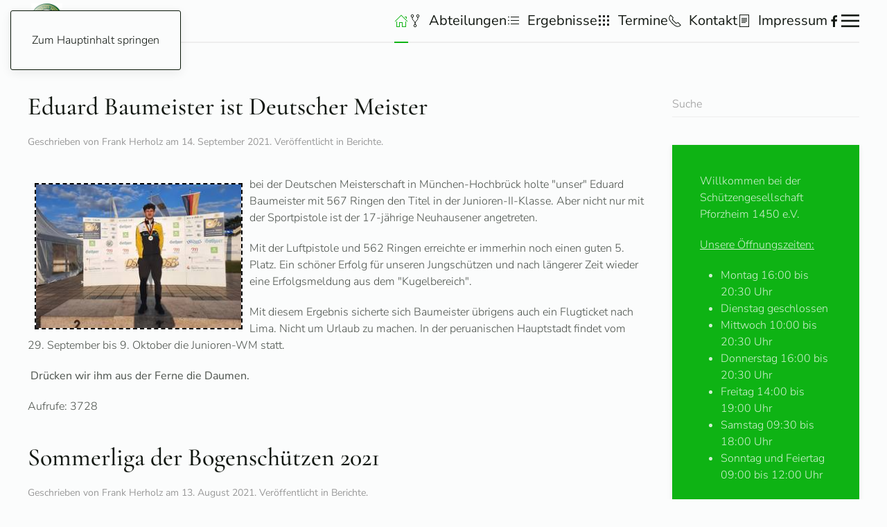

--- FILE ---
content_type: text/html; charset=utf-8
request_url: http://sgpf.de/?at2=13164&at4=scJztV44d9mFRsnnrj-8xP9OflugLZRn&v=2%27A=0%27A=0&start=80
body_size: 10809
content:
<!DOCTYPE html>
<html lang="de-de" dir="ltr">
    <head>
        <meta name="viewport" content="width=device-width, initial-scale=1">
        <link rel="icon" href="/images/favicon.ico" sizes="any">
                <link rel="apple-touch-icon" href="/templates/yootheme/packages/theme-joomla/assets/images/apple-touch-icon.png">
        <meta charset="utf-8">
	<meta name="rights" content="© Schützengesellschaft Pforzheim 1450 e.V 2025">
	<meta name="description" content="Die Schützengesellschaft Pforzheim 1450 e.V. ist die älteste Vereinigung der Stadt Pforzheim, Schützenverein Pforzheim, Schießsportverein Pforzheim, Kirschenpfa">
	<title>Schützengesellschaft Pforzheim 1450 e.V</title>
	<link href="/?at2=13164&amp;at4=scJztV44d9mFRsnnrj-8xP9OflugLZRn&amp;v=2'A=0'A=0&amp;format=feed&amp;type=rss" rel="alternate" type="application/rss+xml" title="Schützengesellschaft Pforzheim 1450 e.V">
	<link href="/?at2=13164&amp;at4=scJztV44d9mFRsnnrj-8xP9OflugLZRn&amp;v=2'A=0'A=0&amp;format=feed&amp;type=atom" rel="alternate" type="application/atom+xml" title="Schützengesellschaft Pforzheim 1450 e.V">
	<link href="http://sgpf.de/component/finder/search.opensearch?Itemid=101" rel="search" title="OpenSearch Schützengesellschaft Pforzheim 1450 e.V" type="application/opensearchdescription+xml">
	<link href="/favicon.ico" rel="icon" type="image/vnd.microsoft.icon">
<link href="/media/vendor/joomla-custom-elements/css/joomla-alert.min.css?0.2.0" rel="stylesheet" />
	<link href="/media/system/css/joomla-fontawesome.min.css?4.5.24" rel="preload" as="style" onload="this.onload=null;this.rel='stylesheet'" />
	<link href="/templates/yootheme/css/theme.12.css?1765399023" rel="stylesheet" />
	<link href="/media/plg_system_jcepro/site/css/content.min.css?fe2b19f2ee347603dcb1ee4916167c1f" rel="stylesheet" />
	<link href="/media/plg_system_jcemediabox/css/jcemediabox.min.css?7d30aa8b30a57b85d658fcd54426884a" rel="stylesheet" />
<script src="/media/vendor/jquery/js/jquery.min.js?3.7.1"></script>
	<script src="/media/legacy/js/jquery-noconflict.min.js?647005fc12b79b3ca2bb30c059899d5994e3e34d"></script>
	<script src="/media/vendor/awesomplete/js/awesomplete.min.js?1.1.5" defer></script>
	<script type="application/json" class="joomla-script-options new">{"joomla.jtext":{"JLIB_JS_AJAX_ERROR_OTHER":"Beim Abrufen von JSON-Daten wurde ein HTTP-Statuscode %s zur\u00fcckgegeben.","JLIB_JS_AJAX_ERROR_PARSE":"Ein Parsing-Fehler trat bei der Verarbeitung der folgenden JSON-Daten auf:<br><code style='color:inherit;white-space:pre-wrap;padding:0;margin:0;border:0;background:inherit;'>%s<\/code>","ERROR":"Fehler","MESSAGE":"Nachricht","NOTICE":"Hinweis","WARNING":"Warnung","JCLOSE":"Schlie\u00dfen","JOK":"OK","JOPEN":"\u00d6ffnen"},"finder-search":{"url":"\/component\/finder\/?task=suggestions.suggest&amp;format=json&amp;tmpl=component&amp;Itemid=101"},"system.paths":{"root":"","rootFull":"http:\/\/www.sgpf.de\/","base":"","baseFull":"http:\/\/www.sgpf.de\/"},"csrf.token":"6c3d5ed199d11c5942ddab394d5966f9","system.keepalive":{"interval":840000,"uri":"\/component\/ajax\/?format=json"}}</script>
	<script src="/media/system/js/core.min.js?37ffe4186289eba9c5df81bea44080aff77b9684"></script>
	<script src="/media/com_finder/js/finder-es5.min.js?e6d3d1f535e33b5641e406eb08d15093e7038cc2" nomodule defer></script>
	<script src="/media/system/js/keepalive-es5.min.js?4eac3f5b0c42a860f0f438ed1bea8b0bdddb3804" defer nomodule></script>
	<script src="/media/system/js/messages-es5.min.js?c29829fd2432533d05b15b771f86c6637708bd9d" nomodule defer></script>
	<script src="/media/com_finder/js/finder.min.js?a2c3894d062787a266d59d457ffba5481b639f64" type="module"></script>
	<script src="/media/system/js/keepalive.min.js?9f10654c2f49ca104ca0449def6eec3f06bd19c0" type="module"></script>
	<script src="/media/system/js/messages.min.js?7f7aa28ac8e8d42145850e8b45b3bc82ff9a6411" type="module"></script>
	<script src="/templates/yootheme/vendor/assets/uikit/dist/js/uikit.min.js?4.5.24"></script>
	<script src="/templates/yootheme/vendor/assets/uikit/dist/js/uikit-icons-paladin.min.js?4.5.24"></script>
	<script src="/templates/yootheme/js/theme.js?4.5.24"></script>
	<script src="/media/plg_system_jcemediabox/js/jcemediabox.min.js?7d30aa8b30a57b85d658fcd54426884a"></script>
	<script>window.yootheme ||= {}; var $theme = yootheme.theme = {"i18n":{"close":{"label":"Schlie\u00dfen"},"totop":{"label":"Zur\u00fcck nach oben"},"marker":{"label":"\u00d6ffnen"},"navbarToggleIcon":{"label":"Men\u00fc \u00f6ffnen"},"paginationPrevious":{"label":"Vorherige Seite"},"paginationNext":{"label":"N\u00e4chste Seite"},"searchIcon":{"toggle":"Suche \u00f6ffnen","submit":"Suche ausf\u00fchren"},"slider":{"next":"N\u00e4chste Folie","previous":"Vorherige Folie","slideX":"Folie %s","slideLabel":"%s von %s"},"slideshow":{"next":"N\u00e4chste Folie","previous":"Vorherige Folie","slideX":"Folie %s","slideLabel":"%s von %s"},"lightboxPanel":{"next":"N\u00e4chste Folie","previous":"Vorherige Folie","slideLabel":"%s von %s","close":"Schlie\u00dfen"}}};</script>
	<script>jQuery(document).ready(function(){WfMediabox.init({"base":"\/","theme":"standard","width":"","height":"","lightbox":0,"shadowbox":0,"icons":1,"overlay":1,"overlay_opacity":0.8,"overlay_color":"#000000","transition_speed":500,"close":2,"labels":{"close":"Close","next":"Next","previous":"Previous","cancel":"Cancel","numbers":"{{numbers}}","numbers_count":"{{current}} of {{total}}","download":"Download"},"swipe":true,"expand_on_click":true});});</script>

    </head>
    <body class="">

        <div class="uk-hidden-visually uk-notification uk-notification-top-left uk-width-auto">
            <div class="uk-notification-message">
                <a href="#tm-main" class="uk-link-reset">Zum Hauptinhalt springen</a>
            </div>
        </div>

        
        
        <div class="tm-page">

                        


<header class="tm-header-mobile uk-hidden@m">


    
        <div class="uk-navbar-container">

            <div class="uk-container uk-container-expand">
                <nav class="uk-navbar" uk-navbar="{&quot;align&quot;:&quot;left&quot;,&quot;container&quot;:&quot;.tm-header-mobile&quot;,&quot;boundary&quot;:&quot;.tm-header-mobile .uk-navbar-container&quot;}">

                    
                    
                                        <div class="uk-navbar-right">

                                                    
                        
                                                    <a uk-toggle href="#tm-dialog-mobile" class="uk-navbar-toggle">

        
        <div uk-navbar-toggle-icon></div>

        
    </a>
                        
                    </div>
                    
                </nav>
            </div>

        </div>

    



        <div id="tm-dialog-mobile" uk-offcanvas="container: true; overlay: true" mode="slide" flip>
        <div class="uk-offcanvas-bar uk-flex uk-flex-column">

                        <button class="uk-offcanvas-close uk-close-large" type="button" uk-close uk-toggle="cls: uk-close-large; mode: media; media: @s"></button>
            
                        <div class="uk-margin-auto-bottom">
                
<div class="uk-panel" id="module-menu-dialog-mobile">

    
    
<ul class="uk-nav uk-nav-default">
    
	<li class="item-101 uk-active uk-parent"><a href="/"><span uk-icon="icon: home;"></span> </a>
	<ul class="uk-nav-sub">

		<li class="item-156"><a href="/home/aufnahmeantrag.html">Aufnahmeantrag</a></li>
		<li class="item-212"><a href="/home/gebuehrentafel.html">Gebührentafel</a></li>
		<li class="item-145"><a href="/home/vorstand.html">Vorstand</a></li>
		<li class="item-153"><a href="/home/jugend.html">Jugend</a></li>
		<li class="item-133"><a href="/home/wir-ueber-uns.html">Wir über uns</a></li>
		<li class="item-166"><a href="/home/schiessanlage.html">Schießanlage</a></li>
		<li class="item-403"><a href="/home/wegbeschreibung.html">Wegbeschreibung</a></li>
		<li class="item-155"><a href="/home/vereinszeitung.html">Vereinszeitung</a></li>
		<li class="item-154"><a href="/home/vereinsgeschichte.html">Vereinsgeschichte</a></li>
		<li class="item-266"><a href="/home/login.html">Login</a></li>
		<li class="item-783"><a href="/home/datenschutzerklaerung.html">Datenschutzerklärung</a></li>
		<li class="item-254"><a href="/home/berichte.html">Berichte</a></li>
		<li class="item-184"><a href="http://www.sgpf.de/archiv" target="_blank">Archiv Berichte</a></li>
		<li class="item-406"><a href="/home/faq-hilfe.html">FAQ-Hilfe</a></li></ul></li>
	<li class="item-407 uk-parent"><a href="/abteilungen.html"><span class="uk-margin-small-right" uk-icon="icon: git-fork;"></span> Abteilungen</a>
	<ul class="uk-nav-sub">

		<li class="item-1206"><a href="/abteilungen/abteilung-gewehr.html">Abteilung Gewehr</a></li>
		<li class="item-1207"><a href="/abteilungen/abteilung-bogen.html">Abteilung Bogen</a></li>
		<li class="item-1208"><a href="/abteilungen/abteilung-pistole.html">Abteilung Pistole</a></li>
		<li class="item-1209"><a href="/abteilungen/abteilung-vorderlader.html">Abteilung Vorderlader</a></li>
		<li class="item-1210"><a href="/abteilungen/abteilung-wurfscheiben.html">Abteilung Wurfscheiben</a></li>
		<li class="item-1211"><a href="/abteilungen/abteilung-western-waffen.html">Abteilung Western Waffen</a></li></ul></li>
	<li class="item-152"><a href="/ergebnisse.html"><span class="uk-margin-small-right" uk-icon="icon: list;"></span> Ergebnisse</a></li>
	<li class="item-151 uk-parent"><a href="/termine.html"><span class="uk-margin-small-right" uk-icon="icon: grid;"></span> Termine</a>
	<ul class="uk-nav-sub">

		<li class="item-1212"><a href="/termine/schnuppertermine-2.html">Schnuppertermine</a></li>
		<li class="item-1213"><a href="/termine/oeffnungszeiten-termine.html">Öffnungszeiten &amp; Termine</a></li>
		<li class="item-1214"><a href="/termine/monatswettkampftermine-2.html">Monatswettkampftermine</a></li>
		<li class="item-1215"><a href="/termine/termine-bogenabteilung-2.html">Termine Bogenabteilung</a></li>
		<li class="item-1216"><a href="/termine/termine-wurfscheibenanlage-2.html">Termine Wurfscheiben</a></li>
		<li class="item-1217"><a href="/termine/jahres-gesamtterminplan-der-sgpf-de-2.html">Gesamtterminplan</a></li>
		<li class="item-1218"><a href="/termine/terminkalender-wurfscheibe.html">Kalender Wurfscheibe</a></li>
		<li class="item-1220"><a href="/termine/schiesszeiten-der-jaeger.html">Schießzeiten der Jäger</a></li>
		<li class="item-1221"><a href="/termine/allgemeine-trainingszeiten.html">Allgemeine Trainingszeiten</a></li>
		<li class="item-1222"><a href="/termine/datenschutzerklaerung.html">Datenschutzerklärung</a></li></ul></li>
	<li class="item-102 uk-parent"><a href="/kontakt.html"><span class="uk-margin-small-right" uk-icon="icon: receiver;"></span> Kontakt</a>
	<ul class="uk-nav-sub">

		<li class="item-207"><a href="/kontakt/vorstand.html">Vorstand</a></li>
		<li class="item-208"><a href="/kontakt/verwaltungsrat.html">Verwaltungsrat</a></li>
		<li class="item-209"><a href="/kontakt/jaegervereinigung.html">Jägervereinigung</a></li>
		<li class="item-210"><a href="/kontakt/buero.html">Büro</a></li></ul></li>
	<li class="item-157"><a href="/impressum.html"><span class="uk-margin-small-right" uk-icon="icon: file-text;"></span> Impressum</a></li></ul>

</div>

            </div>
            
            
        </div>
    </div>
    
    
    

</header>




<header class="tm-header uk-visible@m">



    
        <div class="uk-navbar-container uk-navbar-primary">

            <div class="uk-container">
                <nav class="uk-navbar" uk-navbar="{&quot;align&quot;:&quot;left&quot;,&quot;container&quot;:&quot;.tm-header&quot;,&quot;boundary&quot;:&quot;.tm-header .uk-navbar-container&quot;}">

                                        <div class="uk-navbar-left ">

                                                    
<div class="uk-navbar-item" id="module-182">

    
    
<div class="uk-margin-remove-last-child custom" ><p><a href="https://www.sgpf.de/" target="_self"><img src="/images/SG-PF-Wappen.jpg" alt="SG PF Wappen" width="45" height="50" dir="ltr" style="margin: 5px; float: left;" /></a></p></div>

</div>

                        
                        
                        
                    </div>
                    
                    
                                        <div class="uk-navbar-right">

                                                    
<ul class="uk-navbar-nav">
    
	<li class="item-101 uk-active uk-parent"><a href="/" class="uk-preserve-width"><span uk-icon="icon: home;"></span> </a>
	<div class="uk-drop uk-navbar-dropdown"><div><ul class="uk-nav uk-navbar-dropdown-nav">

		<li class="item-156"><a href="/home/aufnahmeantrag.html">Aufnahmeantrag</a></li>
		<li class="item-212"><a href="/home/gebuehrentafel.html">Gebührentafel</a></li>
		<li class="item-145"><a href="/home/vorstand.html">Vorstand</a></li>
		<li class="item-153"><a href="/home/jugend.html">Jugend</a></li>
		<li class="item-133"><a href="/home/wir-ueber-uns.html">Wir über uns</a></li>
		<li class="item-166"><a href="/home/schiessanlage.html">Schießanlage</a></li>
		<li class="item-403"><a href="/home/wegbeschreibung.html">Wegbeschreibung</a></li>
		<li class="item-155"><a href="/home/vereinszeitung.html">Vereinszeitung</a></li>
		<li class="item-154"><a href="/home/vereinsgeschichte.html">Vereinsgeschichte</a></li>
		<li class="item-266"><a href="/home/login.html">Login</a></li>
		<li class="item-783"><a href="/home/datenschutzerklaerung.html">Datenschutzerklärung</a></li>
		<li class="item-254"><a href="/home/berichte.html">Berichte</a></li>
		<li class="item-184"><a href="http://www.sgpf.de/archiv" target="_blank">Archiv Berichte</a></li>
		<li class="item-406"><a href="/home/faq-hilfe.html">FAQ-Hilfe</a></li></ul></div></div></li>
	<li class="item-407 uk-parent"><a href="/abteilungen.html" class="uk-preserve-width"><span class="uk-margin-small-right" uk-icon="icon: git-fork;"></span> Abteilungen</a>
	<div class="uk-drop uk-navbar-dropdown"><div><ul class="uk-nav uk-navbar-dropdown-nav">

		<li class="item-1206"><a href="/abteilungen/abteilung-gewehr.html">Abteilung Gewehr</a></li>
		<li class="item-1207"><a href="/abteilungen/abteilung-bogen.html">Abteilung Bogen</a></li>
		<li class="item-1208"><a href="/abteilungen/abteilung-pistole.html">Abteilung Pistole</a></li>
		<li class="item-1209"><a href="/abteilungen/abteilung-vorderlader.html">Abteilung Vorderlader</a></li>
		<li class="item-1210"><a href="/abteilungen/abteilung-wurfscheiben.html">Abteilung Wurfscheiben</a></li>
		<li class="item-1211"><a href="/abteilungen/abteilung-western-waffen.html">Abteilung Western Waffen</a></li></ul></div></div></li>
	<li class="item-152"><a href="/ergebnisse.html" class="uk-preserve-width"><span class="uk-margin-small-right" uk-icon="icon: list;"></span> Ergebnisse</a></li>
	<li class="item-151 uk-parent"><a href="/termine.html" class="uk-preserve-width"><span class="uk-margin-small-right" uk-icon="icon: grid;"></span> Termine</a>
	<div class="uk-drop uk-navbar-dropdown"><div><ul class="uk-nav uk-navbar-dropdown-nav">

		<li class="item-1212"><a href="/termine/schnuppertermine-2.html">Schnuppertermine</a></li>
		<li class="item-1213"><a href="/termine/oeffnungszeiten-termine.html">Öffnungszeiten &amp; Termine</a></li>
		<li class="item-1214"><a href="/termine/monatswettkampftermine-2.html">Monatswettkampftermine</a></li>
		<li class="item-1215"><a href="/termine/termine-bogenabteilung-2.html">Termine Bogenabteilung</a></li>
		<li class="item-1216"><a href="/termine/termine-wurfscheibenanlage-2.html">Termine Wurfscheiben</a></li>
		<li class="item-1217"><a href="/termine/jahres-gesamtterminplan-der-sgpf-de-2.html">Gesamtterminplan</a></li>
		<li class="item-1218"><a href="/termine/terminkalender-wurfscheibe.html">Kalender Wurfscheibe</a></li>
		<li class="item-1220"><a href="/termine/schiesszeiten-der-jaeger.html">Schießzeiten der Jäger</a></li>
		<li class="item-1221"><a href="/termine/allgemeine-trainingszeiten.html">Allgemeine Trainingszeiten</a></li>
		<li class="item-1222"><a href="/termine/datenschutzerklaerung.html">Datenschutzerklärung</a></li></ul></div></div></li>
	<li class="item-102 uk-parent"><a href="/kontakt.html" class="uk-preserve-width"><span class="uk-margin-small-right" uk-icon="icon: receiver;"></span> Kontakt</a>
	<div class="uk-drop uk-navbar-dropdown"><div><ul class="uk-nav uk-navbar-dropdown-nav">

		<li class="item-207"><a href="/kontakt/vorstand.html">Vorstand</a></li>
		<li class="item-208"><a href="/kontakt/verwaltungsrat.html">Verwaltungsrat</a></li>
		<li class="item-209"><a href="/kontakt/jaegervereinigung.html">Jägervereinigung</a></li>
		<li class="item-210"><a href="/kontakt/buero.html">Büro</a></li></ul></div></div></li>
	<li class="item-157"><a href="/impressum.html" class="uk-preserve-width"><span class="uk-margin-small-right" uk-icon="icon: file-text;"></span> Impressum</a></li></ul>

<div class="uk-navbar-item" id="module-tm-1">

    
    <ul class="uk-grid uk-flex-inline uk-flex-middle uk-flex-nowrap uk-grid-small">                    <li><a href="https://www.facebook.com/sgpf.de" class="uk-preserve-width uk-icon-link" rel="noreferrer" target="_blank"><span uk-icon="icon: facebook;"></span></a></li>
            </ul>
</div>

                        
                                                    <a uk-toggle href="#tm-dialog" class="uk-navbar-toggle">

        
        <div uk-navbar-toggle-icon></div>

        
    </a>
                        
                    </div>
                    
                </nav>
            </div>

        </div>

    






        <div id="tm-dialog" uk-offcanvas="container: true" mode="slide" flip>
        <div class="uk-offcanvas-bar uk-flex uk-flex-column">

            <button class="uk-offcanvas-close uk-close-large" type="button" uk-close uk-toggle="cls: uk-close-large; mode: media; media: @s"></button>

                        <div class="uk-margin-auto-bottom tm-height-expand">
                
<div class="uk-panel" id="module-menu-dialog">

    
    
<ul class="uk-nav uk-nav-default">
    
	<li class="item-101 uk-active uk-parent"><a href="/"><span uk-icon="icon: home;"></span> </a>
	<ul class="uk-nav-sub">

		<li class="item-156"><a href="/home/aufnahmeantrag.html">Aufnahmeantrag</a></li>
		<li class="item-212"><a href="/home/gebuehrentafel.html">Gebührentafel</a></li>
		<li class="item-145"><a href="/home/vorstand.html">Vorstand</a></li>
		<li class="item-153"><a href="/home/jugend.html">Jugend</a></li>
		<li class="item-133"><a href="/home/wir-ueber-uns.html">Wir über uns</a></li>
		<li class="item-166"><a href="/home/schiessanlage.html">Schießanlage</a></li>
		<li class="item-403"><a href="/home/wegbeschreibung.html">Wegbeschreibung</a></li>
		<li class="item-155"><a href="/home/vereinszeitung.html">Vereinszeitung</a></li>
		<li class="item-154"><a href="/home/vereinsgeschichte.html">Vereinsgeschichte</a></li>
		<li class="item-266"><a href="/home/login.html">Login</a></li>
		<li class="item-783"><a href="/home/datenschutzerklaerung.html">Datenschutzerklärung</a></li>
		<li class="item-254"><a href="/home/berichte.html">Berichte</a></li>
		<li class="item-184"><a href="http://www.sgpf.de/archiv" target="_blank">Archiv Berichte</a></li>
		<li class="item-406"><a href="/home/faq-hilfe.html">FAQ-Hilfe</a></li></ul></li>
	<li class="item-407 uk-parent"><a href="/abteilungen.html"><span class="uk-margin-small-right" uk-icon="icon: git-fork;"></span> Abteilungen</a>
	<ul class="uk-nav-sub">

		<li class="item-1206"><a href="/abteilungen/abteilung-gewehr.html">Abteilung Gewehr</a></li>
		<li class="item-1207"><a href="/abteilungen/abteilung-bogen.html">Abteilung Bogen</a></li>
		<li class="item-1208"><a href="/abteilungen/abteilung-pistole.html">Abteilung Pistole</a></li>
		<li class="item-1209"><a href="/abteilungen/abteilung-vorderlader.html">Abteilung Vorderlader</a></li>
		<li class="item-1210"><a href="/abteilungen/abteilung-wurfscheiben.html">Abteilung Wurfscheiben</a></li>
		<li class="item-1211"><a href="/abteilungen/abteilung-western-waffen.html">Abteilung Western Waffen</a></li></ul></li>
	<li class="item-152"><a href="/ergebnisse.html"><span class="uk-margin-small-right" uk-icon="icon: list;"></span> Ergebnisse</a></li>
	<li class="item-151 uk-parent"><a href="/termine.html"><span class="uk-margin-small-right" uk-icon="icon: grid;"></span> Termine</a>
	<ul class="uk-nav-sub">

		<li class="item-1212"><a href="/termine/schnuppertermine-2.html">Schnuppertermine</a></li>
		<li class="item-1213"><a href="/termine/oeffnungszeiten-termine.html">Öffnungszeiten &amp; Termine</a></li>
		<li class="item-1214"><a href="/termine/monatswettkampftermine-2.html">Monatswettkampftermine</a></li>
		<li class="item-1215"><a href="/termine/termine-bogenabteilung-2.html">Termine Bogenabteilung</a></li>
		<li class="item-1216"><a href="/termine/termine-wurfscheibenanlage-2.html">Termine Wurfscheiben</a></li>
		<li class="item-1217"><a href="/termine/jahres-gesamtterminplan-der-sgpf-de-2.html">Gesamtterminplan</a></li>
		<li class="item-1218"><a href="/termine/terminkalender-wurfscheibe.html">Kalender Wurfscheibe</a></li>
		<li class="item-1220"><a href="/termine/schiesszeiten-der-jaeger.html">Schießzeiten der Jäger</a></li>
		<li class="item-1221"><a href="/termine/allgemeine-trainingszeiten.html">Allgemeine Trainingszeiten</a></li>
		<li class="item-1222"><a href="/termine/datenschutzerklaerung.html">Datenschutzerklärung</a></li></ul></li>
	<li class="item-102 uk-parent"><a href="/kontakt.html"><span class="uk-margin-small-right" uk-icon="icon: receiver;"></span> Kontakt</a>
	<ul class="uk-nav-sub">

		<li class="item-207"><a href="/kontakt/vorstand.html">Vorstand</a></li>
		<li class="item-208"><a href="/kontakt/verwaltungsrat.html">Verwaltungsrat</a></li>
		<li class="item-209"><a href="/kontakt/jaegervereinigung.html">Jägervereinigung</a></li>
		<li class="item-210"><a href="/kontakt/buero.html">Büro</a></li></ul></li>
	<li class="item-157"><a href="/impressum.html"><span class="uk-margin-small-right" uk-icon="icon: file-text;"></span> Impressum</a></li></ul>

</div>

            </div>
            
            
        </div>
    </div>
    
    
    


</header>

            
            

            <main id="tm-main"  class="tm-main uk-section uk-section-default" uk-height-viewport="expand: true">

                                <div class="uk-container">

                    
                    <div class="uk-grid" uk-grid>
                        <div class="uk-width-expand@m">

                    
                            
                
                <div id="system-message-container" aria-live="polite"></div>

                


<div  class="uk-grid uk-child-width-1-1">
        <div>
<article id="article-467" class="uk-article" data-permalink="http://sgpf.de/home/berichte/467-eduard-baumeister-ist-deutscher-meister.html" typeof="Article" vocab="https://schema.org/">

    <meta property="name" content="Eduard Baumeister ist Deutscher Meister">
    <meta property="author" typeof="Person" content="Frank Herholz">
    <meta property="dateModified" content="2021-09-26T14:10:42+02:00">
    <meta property="datePublished" content="2021-09-14T20:37:30+02:00">
    <meta class="uk-margin-remove-adjacent" property="articleSection" content="Berichte">

            
    
        
                    <h2 property="headline" class="uk-margin-top uk-margin-remove-bottom uk-article-title">
                <a href="/home/berichte/467-eduard-baumeister-ist-deutscher-meister.html" class="uk-link-reset">Eduard Baumeister ist Deutscher Meister</a>            </h2>
        
                            <p class="uk-margin-top uk-margin-remove-bottom uk-article-meta">
                Geschrieben von Frank Herholz am <time datetime="2021-09-14T22:37:30+02:00">14. September 2021</time>.                Veröffentlicht in <a href="/home/berichte.html" >Berichte</a>.            </p>
                
        
        
        
                <div  class="uk-margin-medium-top" property="text">

            
                            <p><a href="/images/Bilder/News/2021/Eduard_Baumeister.jpg" class="jcepopup noicon" data-mediabox="1"><img src="/images/Bilder/News/2021/thumbnails/thumb_Eduard_Baumeister.jpg" alt="Eduard Baumeister" width="300" height="210" dir="ltr" style="margin: 10px; border: 2px dashed #000000; float: left;" /></a></p>
<p>bei der Deutschen Meisterschaft in München-Hochbrück holte "unser" Eduard Baumeister mit 567 Ringen den Titel in der Junioren-II-Klasse. Aber nicht nur mit der Sportpistole ist der 17-jährige Neuhausener angetreten.</p>
<p>Mit der Luftpistole und 562 Ringen erreichte er immerhin noch einen guten 5. Platz. Ein schöner Erfolg für unseren Jungschützen und nach längerer Zeit wieder eine Erfolgsmeldung aus dem "Kugelbereich".</p>
<p>Mit diesem Ergebnis sicherte sich Baumeister übrigens auch ein Flugticket nach Lima. Nicht um Urlaub zu machen. In der peruanischen Hauptstadt findet vom 29. September bis 9. Oktober die Junioren-WM statt.</p>
<p><strong>&nbsp;Drücken wir ihm aus der Ferne die Daumen.</strong></p>            
        </div>
        
        
        
                <ul class="uk-list">

            
            
                            <li>Aufrufe: 3728</li>
            
        </ul>
        
        
        
        
    
</article>
</div>
    </div>


    <div  uk-grid class="uk-child-width-1-1">
                <div>
<article id="article-463" class="uk-article" data-permalink="http://sgpf.de/home/berichte/463-sommerliga-der-bogenschuetzen-2021.html" typeof="Article" vocab="https://schema.org/">

    <meta property="name" content="Sommerliga der Bogenschützen 2021">
    <meta property="author" typeof="Person" content="Frank Herholz">
    <meta property="dateModified" content="2021-08-13T20:39:30+02:00">
    <meta property="datePublished" content="2021-08-13T20:31:35+02:00">
    <meta class="uk-margin-remove-adjacent" property="articleSection" content="Berichte">

            
    
        
                    <h2 property="headline" class="uk-margin-top uk-margin-remove-bottom uk-article-title">
                <a href="/home/berichte/463-sommerliga-der-bogenschuetzen-2021.html" class="uk-link-reset">Sommerliga der Bogenschützen 2021</a>            </h2>
        
                            <p class="uk-margin-top uk-margin-remove-bottom uk-article-meta">
                Geschrieben von Frank Herholz am <time datetime="2021-08-13T22:31:35+02:00">13. August 2021</time>.                Veröffentlicht in <a href="/home/berichte.html" >Berichte</a>.            </p>
                
        
        
        
                <div  class="uk-margin-medium-top" property="text">

            
                            <p><strong><a href="/images/Bilder/Abteilungen/Bogen/2021/titelbildsommerliega/titelbild.JPG" class="jcepopup noicon" data-mediabox="1"><img src="/images/Bilder/Abteilungen/Bogen/2021/titelbildsommerliega/thumbnails/thumb_titelbild.JPG" alt="titelbild" width="270" height="180" dir="ltr" style="margin: 5px; float: left;" /></a>Dritter Platz für das Pforzheimer Team bei der Sommerliga der Bogenschützen</strong><br /> <br /> Einen dritten Platz erkämpften sich die Bogenschützen der SG Pforzheim bei der diesjährigen Sommerliga. Punktgleich mit den Erstplatzierten vom KKS Sinsheim-Reihen und den Zweitplatzierten von der SG Mannheim-Seckenheim eroberten sich Benjamin Eckstein, Joachim Kern, Werner Wilde und Rudolf Hörger sowie Mannschaftsführer Björn Karl in Waghäusel-Wiesental einen Platz auf dem Treppchen. Lediglich das schlechtere Satzverhältnis sprach gegen die Pforzheimer.</p>
<p style="text-align: center;"><code>[widgetkit id=97]</code><br /> <br /> Leider gab es keine Meldungen für die ebenfalls geplante Compound-Sommerliga und nur eine Meldung aus der Blankbogenfraktion. Die Blankbogenschützen vom gastgebenden SV Echo Wiesental wurden deshalb in die Recurve-Gruppe integriert und durften auf größere Auflagen schießen. Trotzdem blieb leider nur der letzte Platz übrig.<br /> <br /> Es war gleichzeitig auch ein Test für die neue Organisationsstruktur im Bogenbereich auf Landesebene. Erstmals gibt es einen Ligaleiter Bogen und Andreas Tornow hat seine Bewährungsprobe bestanden. Nun hoffen wir alle, daß es im kommenden Winter wieder eine Baden- und eine Landesliga geben wird.</p>            
        </div>
        
        
        
                <ul class="uk-list">

            
            
                            <li>Aufrufe: 3974</li>
            
        </ul>
        
        
        
        
    
</article>
</div>
                <div>
<article id="article-462" class="uk-article" data-permalink="http://sgpf.de/home/berichte/462-bericht-james-bond-turnier-2021.html" typeof="Article" vocab="https://schema.org/">

    <meta property="name" content="Bericht: James Bond Turnier 2021">
    <meta property="author" typeof="Person" content="Dr. Stephan Stathel">
    <meta property="dateModified" content="2021-07-31T06:35:27+02:00">
    <meta property="datePublished" content="2021-07-29T09:42:04+02:00">
    <meta class="uk-margin-remove-adjacent" property="articleSection" content="Berichte">

            
    
        
                    <h2 property="headline" class="uk-margin-top uk-margin-remove-bottom uk-article-title">
                <a href="/home/berichte/462-bericht-james-bond-turnier-2021.html" class="uk-link-reset">Bericht: James Bond Turnier 2021</a>            </h2>
        
                            <p class="uk-margin-top uk-margin-remove-bottom uk-article-meta">
                Geschrieben von Dr. Stephan Stathel am <time datetime="2021-07-29T11:42:04+02:00">29. Juli 2021</time>.                Veröffentlicht in <a href="/home/berichte.html" >Berichte</a>.            </p>
                
        
        
        
                <div  class="uk-margin-medium-top" property="text">

            
                            <p><span style="font-size: 18pt;"><strong>Mein Name ist Bond, James Bond!</strong></span></p>
<p><a href="/images/Bilder/News/2021/JamesBond2021/IMG_3190.JPG" class="jcepopup noicon" data-mediabox="1"><img src="/images/Bilder/News/2021/JamesBond2021/thumbnails/thumb_IMG_3190.JPG" alt="IMG 3190" width="300" height="169" dir="ltr" style="margin: 5px; float: left;" /></a>Ein seit Wochen geplantes vereinsinternes und extra dafür neu aus der Taufe gehobenes Turnier mit dem Motto “James Bond” fand am 25.07.2021 endlich statt.</p>
<p>Ideengeber und Cheforganisator Emil Treuer konnte 16 Agenten auf der 25m Anlage der SG Pforzheim begrüßen - selbstverständlich in Geheimagentenkleidung: mit dunklen Anzügen, Fliegen und Krawatten.</p>
<p>Die Agentinnen traten zur Mission in sensationeller Abendgarderobe an.</p>
<p>Wie beim Geheimdienst ihrer Majestät üblich wurde ausschließlich mit Klassikern wie der Walther PPK oder der Beretta M70 im Kaliber 7.65 Browning geschossen.</p>
<p>Nach zwei Zeitserien á 5 Schuss in 120s und 20s folgten weitere zwei Serien á 5 Schuss auf die Fallplattenanlage.</p>
<p>Jede umgelegte Fallscheibe wurde mit 5 Punkten belohnt, bei den Zeitserien konnten jeweils 50 Ringe erreicht werden.</p>
<p>16 Agenten traten in den Disziplinen an, doch nur 7 Agenten wurden für hervorragende Leistungen mit Pokalen belohnt.</p>
<p>Der Gewinner erhielt, natürlich mit der Nr. 007 auf Platz 1, den größten Pokal. Die weiteren Plätze wurden absteigend bis zur Agentennummer 001 ausgezeichnet.</p>
<p>Begleitet wurde die Siegerehrung im Foyer von Vladimir, der auf der Geige den Bond-Theme eingespielt hat!</p>
<table style="margin-left: auto; margin-right: auto;">
<tbody>
<tr>
<td style="text-align: center;"><a href="/images/Bilder/News/2021/JamesBond2021/thumbnails/IMG_3162.JPG" class="jcepopup noicon" data-mediabox="1"><img src="/images/Bilder/News/2021/JamesBond2021/thumbnails/thumbnails/thumb_IMG_3162.JPG" alt="IMG 3162" width="135" height="180" dir="ltr" style="margin: 5px auto; display: block;" /></a></td>
<td><a href="/images/Bilder/News/2021/JamesBond2021/thumbnails/Vldimir-Geigenspiel.jpg" class="jcepopup noicon" data-mediabox="1"><img src="/images/Bilder/News/2021/JamesBond2021/thumbnails/thumbnails/thumb_Vldimir-Geigenspiel.jpg" alt="Vldimir Geigenspiel" width="194" height="180" dir="ltr" style="margin: 5px auto; display: block;" /></a></td>
</tr>
</tbody>
</table>
<p style="text-align: center;">&nbsp;</p>
<p>Hier die Gesamtergebnisse:</p>
<ol>
<li>Platz “007” Agent Emil Treuer 131 Ringe</li>
<li>Platz “006” Agent Stevan Iles 120 Ringe</li>
<li>Platz “005” Agentin Nadine Baltruweit 111 Ringe</li>
<li>Platz “004” Agent Philipp Lichtenfels 111 Ringe</li>
<li>Platz “003” Agent Roland Seebold 102 Ringe</li>
<li>Platz “002” Agent Vladimir Lanschikov 101 Ringe</li>
<li>Platz “001” Agent Peter Voitl 100 Ringe</li>
</ol>
<p>Neben allem Spaß blieb die Etikette nicht auf der Strecke. Wir sahen fast alle Teilnehmer im edelsten Agentenoutfit. Hier ein paar Eindrücke:</p>
<p style="text-align: center;">&nbsp;<code>[widgetkit id=96]</code></p>
<p>Das Highlight fand dann nach der Veranstaltung im Foyer statt: Alex hat nach aufwendig recherchiertem Originalrezept aus den Büchern von Ian Flemming Vodka-Martinis live zubereitet.</p>
<p style="text-align: center;"><a href="/images/Bilder/News/2021/JamesBond2021/IMG_3180.JPG" class="jcepopup noicon" data-mediabox="1"><img src="/images/Bilder/News/2021/JamesBond2021/thumbnails/thumb_IMG_3180.JPG" alt="IMG 3180" width="118" height="210" dir="ltr" style="margin: 5px auto; display: block;" /></a></p>
<p>Natürlich geschüttelt, nicht gerührt! Weiterhin wurden als 2. Agentengetränk nach erfolgreicher Mission ein “Vesper” gereicht. Dafür gab es für Alex natürlich den Ehrenpokal für den besten Bond-Bartender, nicht nur für die Zubereitung, sondern auch für die Organisation der edelsten Zutaten!</p>
<p>Als Erinnerung durften die Teilnehmer das Vodka-Martini-Glas behalten und können somit zu Hause die Originalrezepte nachmixen. Insgesamt eine tolle und in ihrer Art noch die dagewesene Veranstaltung bei der SG Pforzheim!</p>
<p>Vielen Dank an alle Teilnehmer, Zuschauer, Organisatoren und Funktionäre für diesen tollen Tag, den wir bei einem Mittagessen im Restaurant Schützenhaus haben ausklingen lassen.</p>
<p>Wir werden das James Bond Turnier in 2022 garantiert wieder durchführen. Und weitere Motto-Turniere sind bereits mit anderen Disziplinen in Planung!</p>            
        </div>
        
        
        
                <ul class="uk-list">

            
            
                            <li>Aufrufe: 4197</li>
            
        </ul>
        
        
        
        
    
</article>
</div>
            </div>


<div class="uk-margin-large">

    <h3>Weitere Beiträge &hellip;</h3>

    <ul class="uk-list">
                <li><a href="/home/berichte/453-frohe-weihnachten-und-ein-gesundes-neues-jahr.html">Frohe Weihnachten und ein Gesundes neues Jahr!</a></li>
                <li><a href="/home/berichte/448-zum-tod-von-reinhold-erhard.html">Zum Tod von Reinhold Erhard</a></li>
                <li><a href="/home/berichte/447-hans-duerrhammer-zum-85.html">Hans Dürrhammer zum 85.</a></li>
            </ul>

</div>


    

            <nav class="uk-margin-large" aria-label="Paginierung"><ul class="uk-pagination uk-margin-remove-bottom uk-flex-center"><li><a class="previous" href="/?start=75" aria-label="Zurück"><span uk-pagination-previous></span></a></li><li><a class="" href="/?start=69">24</a></li><li><a class="" href="/?start=72">25</a></li><li><a class="" href="/?start=75">26</a></li><li class="uk-active"><span aria-current="page">27</span></li><li><a class="" href="/?start=81">28</a></li><li><a class="" href="/?start=84">29</a></li><li><a class="" href="/?start=87">30</a></li><li><a class="next" href="/?start=81" aria-label="Weiter"><span uk-pagination-next></span></a></li></ul></nav>    



                
                                                </div>

                        
<aside id="tm-sidebar" class="tm-sidebar uk-width-1-4@m">
    
<div class="uk-grid uk-child-width-1-1" uk-grid>    <div>
<div class="uk-panel" id="module-181">

    
    

    <form id="search-181" action="/component/finder/search.html?Itemid=101" method="get" role="search" class="uk-search js-finder-searchform uk-search-default uk-width-1-1"><span uk-search-icon></span><input name="q" class="js-finder-search-query uk-search-input" placeholder="Suche" required aria-label="Suche" type="search"><input type="hidden" name="Itemid" value="101"></form>
    

</div>
</div>    <div>
<div class="uk-card uk-card-body uk-card-primary" id="module-104">

    
    
<div class="uk-margin-remove-last-child custom" ><p>Willkommen bei der Schützengesellschaft Pforzheim 1450 e.V.</p>
<p><span style="text-decoration: underline;">Unsere Öffnungszeiten:</span></p>
<ul>
<li>Montag 16:00 bis 20:30 Uhr</li>
<li>Dienstag geschlossen</li>
<li>Mittwoch 10:00 bis 20:30 Uhr</li>
<li>Donnerstag 16:00 bis 20:30 Uhr</li>
<li>Freitag 14:00 bis 19:00 Uhr</li>
<li>Samstag 09:30 bis 18:00 Uhr</li>
<li>Sonntag und Feiertag 09:00 bis 12:00 Uhr</li>
</ul>
<p>Neujahr, Karfreitag, Ostersonntag, Allerheiligen, Totengedenktag (Sonntag vor 1. Advent), 1. Weihnachtsfeiertag - geschlossen.</p>
<p>Weitere Einzelheiten Trainings-, bzw. Wettkampfzeiten und geänderte Öffnungszeiten entnehmen Sie bitte direkt aus den einzelnen Abteilungen. Die Bestimmungen der auf der Anlage ausgehängten Schieß- und Standordnung der Schützengesellschaft Pforzheim müssen eingehalten werden.</p></div>

</div>
</div>    <div>
<div class="uk-panel icon-login" id="module-126">

    
        <h3>

                Login        
        </h3>

    
    
<form id="login-form-126" action="/?at2=13164&amp;at4=scJztV44d9mFRsnnrj-8xP9OflugLZRn&amp;v=2'A=0'A=0&amp;start=80" method="post">

    
    <div class="uk-margin">
        <input class="uk-input" type="text" name="username" autocomplete="username" size="18" placeholder="Benutzername" aria-label="Benutzername">
    </div>

    <div class="uk-margin">
        <input class="uk-input" type="password" name="password" autocomplete="current-password" size="18" placeholder="Passwort" aria-label="Passwort">
    </div>

    
        <div class="uk-margin">
        <label>
            <input type="checkbox" name="remember" value="yes" checked>
            Angemeldet bleiben        </label>
    </div>
    
    
    <div class="uk-margin">
        <button class="uk-button uk-button-primary" value="Anmelden" name="Submit" type="submit">Anmelden</button>
    </div>

    <ul class="uk-list uk-margin-remove-bottom">
        <li><a href="/component/users/reset.html?Itemid=101">Passwort vergessen?</a></li>
        <li><a href="/component/users/remind.html?Itemid=101">Benutzername vergessen?</a></li>
                        <li><a href="/component/users/registration.html?Itemid=101">Registrieren</a></li>
            </ul>

    
    <input type="hidden" name="option" value="com_users">
    <input type="hidden" name="task" value="user.login">
    <input type="hidden" name="return" value="aHR0cDovL3NncGYuZGUvP2F0Mj0xMzE2NCZhdDQ9c2NKenRWNDRkOW1GUnNubnJqLTh4UDlPZmx1Z0xaUm4mdj0yJTI3QT0wJTI3QT0wJnN0YXJ0PTgw">
    <input type="hidden" name="6c3d5ed199d11c5942ddab394d5966f9" value="1">
</form>

</div>
</div>    <div>
<div class="uk-panel icon-bubble" id="module-111">

    
    <div class="mod-banners bannergroup">

    <div class="mod-banners__item banneritem">
                                                                                                                                                                                                                                                                            <a
                            href="/component/banners/click/1.html" target="_blank" rel="noopener noreferrer"
                            title="Gastronomie">
                            <img
                                src="https://www.sgpf.de/images/banners/gastro-250x245PX.jpg"
                                alt="Gastronomie"
                                                                                            >
                        </a>
                                                            </div>

</div>

</div>
</div></div>
</aside>

                    </div>
                     
                </div>
                
            </main>

            
<div class="tm-bottom uk-section-primary uk-section">

    
        
        
        
                        <div class="uk-container">
            
                
<div class="uk-grid uk-child-width-expand@m" uk-grid>    <div>
<div class="uk-card uk-card-body uk-card-primary" id="module-179">

    
        <h3 class="uk-card-title uk-heading-divider">

                Abteilungen        
        </h3>

    
    
<ul class="uk-nav uk-nav-default">
    
	<li class="item-202"><a href="/abteilung-gewehr.html">Abteilung Gewehr</a></li>
	<li class="item-201"><a href="/abteilung-bogen.html">Abteilung Bogen</a></li>
	<li class="item-203"><a href="/abteilung-pistole.html">Abteilung Pistole</a></li>
	<li class="item-204"><a href="/abteilung-vorderlader.html">Abteilung Vorderlader</a></li>
	<li class="item-205"><a href="/abteilung-wurfscheiben.html">Abteilung Wurfscheiben</a></li>
	<li class="item-206"><a href="/abteilung-western-waffen.html">Abteilung Western Waffen</a></li></ul>

</div>
</div>    <div>
<div class="uk-card uk-card-body uk-card-primary" id="module-141">

    
        <h3 class="uk-card-title uk-heading-divider">

                Termine        
        </h3>

    
    
<ul class="nav uk-nav uk-nav-default">
    
	<li class="item-692"><a href="/schnuppertermine.html">Schnuppertermine</a></li>
	<li class="item-691 uk-active"><a href="/oeffnungszeiten-termine.html">Öffnungszeiten &amp; Termine</a></li>
	<li class="item-695"><a href="/monatswettkampftermine.html">Monatswettkampftermine</a></li>
	<li class="item-693"><a href="/termine-bogenabteilung.html">Termine Bogenabteilung</a></li>
	<li class="item-694"><a href="/termine-wurfscheibenanlage.html">Termine Wurfscheiben</a></li>
	<li class="item-1061"><a href="/jahres-gesamtterminplan-der-sgpf-de.html">Gesamtterminplan</a></li>
	<li class="item-816"><a href="/terminkalender-wurfscheibe.html">Kalender Wurfscheibe</a></li>
	<li class="item-696"><a href="/schiesszeiten-der-jaeger.html">Schießzeiten der Jäger</a></li>
	<li class="item-698"><a href="/allgemeine-trainingszeiten.html">Allgemeine Trainingszeiten</a></li></ul>

</div>
</div>    <div>
<div class="uk-card uk-card-body uk-card-primary" id="module-137">

    
        <h3 class="uk-card-title uk-heading-divider">

                Wegbeschreibung        
        </h3>

    
    
<div class="uk-margin-remove-last-child custom" ><p style="text-align: center;"><a href="/images/Bilder/Intern/AnfahrtskizzeSGPF.u.Wegbeschreibung.v2.jpg" target="_blank" data-lightbox="on"><img src="/images/Bilder/Intern/thumbnails/thumb_AnfahrtskizzeSGPF.u.Wegbeschreibung.v2.jpg" alt="AnfahrtskizzeSGPF.u.Wegbeschreibung.v2" width="326" height="245" style="margin: 5px; float: left;" /></a></p></div>

</div>
</div></div>
                        </div>
            
        
    
</div>


            
        </div>

        
        
<div class="uk-margin-remove-last-child custom" ><p style="text-align: center;">© Schützengesellschaft Pforzheim 1450 e.V 2013</p>
<hr />
<p style="text-align: center;"><a href="http://www.schuetzenkreis-pforzheim.de/" target="_blank" rel="noopener"><img src="/images/Bilder/Verbaende/kreis13logo_100.gif" alt="kreis13logo 100" width="76" height="88" style="margin: 0px; vertical-align: middle;" /></a><a href="https://bsvleimen.de/" target="_blank" rel="noopener"><img src="/images/Bilder/Verbaende/BSVlogo.jpg" alt="BSVlogo" width="100" height="88" /></a><a href="http://www.dsb.de" target="_blank" rel="noopener"><img src="/images/Bilder/Verbaende/DSB-Logo.jpg" alt="DSB-Logo" width="120" height="88" style="margin: 0px; vertical-align: middle;" /></a><a href="http://www.issf-sports.org/" target="_blank" rel="noopener"><img src="/images/Bilder/Verbaende/ISSF-Logo-Transparent.gif" alt="ISSF-Logo-Transparent" width="75" height="88" style="margin: 0px; vertical-align: middle;" /></a><a href="https://www.youtube.com/channel/UCWmiAgUBnNiloiGBey8cRhg" target="_blank" rel="noopener"><img src="/images/Bilder/Verbaende/DSB-YouTube.jpg" alt="DSB-YouTube" width="144" height="88" style="margin: 0px; vertical-align: middle;" /></a><a href="http://www.youtube.com/issfchannel" target="_blank" rel="noopener"><img src="/images/Bilder/Verbaende/ISSF-YouTube.jpg" alt="ISSF-YouTube" width="129" height="88" style="margin: 0px; vertical-align: middle;" /></a></p></div>


    </body>
</html>
